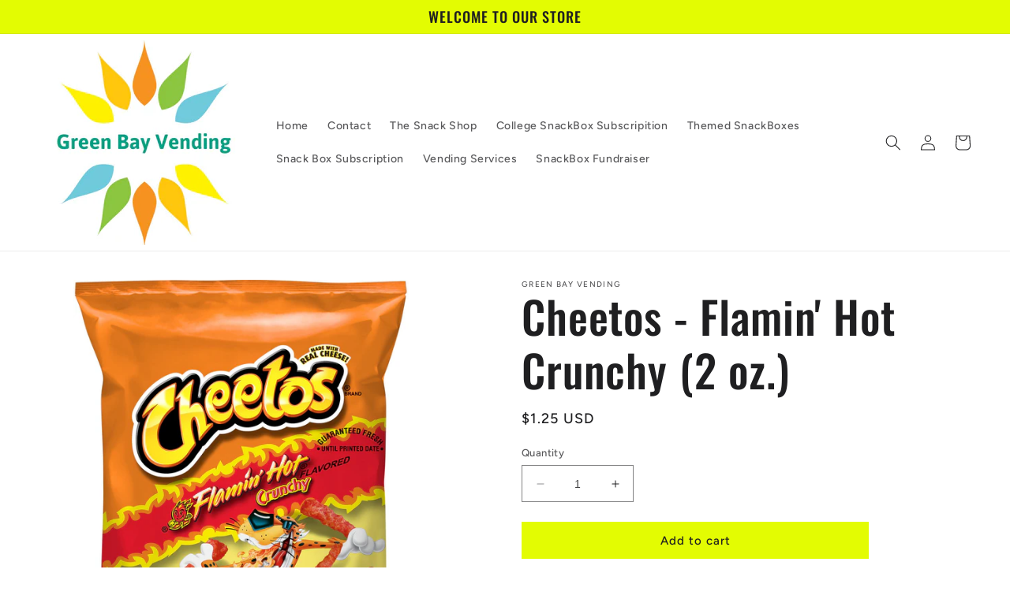

--- FILE ---
content_type: text/javascript; charset=utf-8
request_url: https://www.greenbayvending.com/products/cheetos-flamin-hot.js
body_size: 204
content:
{"id":7211421630645,"title":"Cheetos - Flamin' Hot Crunchy (2 oz.)","handle":"cheetos-flamin-hot","description":"","published_at":"2022-04-02T16:46:54-05:00","created_at":"2022-04-02T16:46:50-05:00","vendor":"Green Bay Vending","type":"","tags":["Chips","gluten free","Snacks"],"price":125,"price_min":125,"price_max":125,"available":true,"price_varies":false,"compare_at_price":null,"compare_at_price_min":0,"compare_at_price_max":0,"compare_at_price_varies":false,"variants":[{"id":42008754585781,"title":"Default Title","option1":"Default Title","option2":null,"option3":null,"sku":"","requires_shipping":true,"taxable":true,"featured_image":null,"available":true,"name":"Cheetos - Flamin' Hot Crunchy (2 oz.)","public_title":null,"options":["Default Title"],"price":125,"weight":57,"compare_at_price":null,"inventory_management":null,"barcode":"","requires_selling_plan":false,"selling_plan_allocations":[]}],"images":["\/\/cdn.shopify.com\/s\/files\/1\/0603\/6933\/8549\/products\/8ddd9205-f2ab-4cc5-9578-7e8c226df5f0.cf041174c405d7ebeea7e69e5e04fea8.jpg?v=1648936118"],"featured_image":"\/\/cdn.shopify.com\/s\/files\/1\/0603\/6933\/8549\/products\/8ddd9205-f2ab-4cc5-9578-7e8c226df5f0.cf041174c405d7ebeea7e69e5e04fea8.jpg?v=1648936118","options":[{"name":"Title","position":1,"values":["Default Title"]}],"url":"\/products\/cheetos-flamin-hot","media":[{"alt":null,"id":25463266607285,"position":1,"preview_image":{"aspect_ratio":0.774,"height":2400,"width":1858,"src":"https:\/\/cdn.shopify.com\/s\/files\/1\/0603\/6933\/8549\/products\/8ddd9205-f2ab-4cc5-9578-7e8c226df5f0.cf041174c405d7ebeea7e69e5e04fea8.jpg?v=1648936118"},"aspect_ratio":0.774,"height":2400,"media_type":"image","src":"https:\/\/cdn.shopify.com\/s\/files\/1\/0603\/6933\/8549\/products\/8ddd9205-f2ab-4cc5-9578-7e8c226df5f0.cf041174c405d7ebeea7e69e5e04fea8.jpg?v=1648936118","width":1858}],"requires_selling_plan":false,"selling_plan_groups":[]}